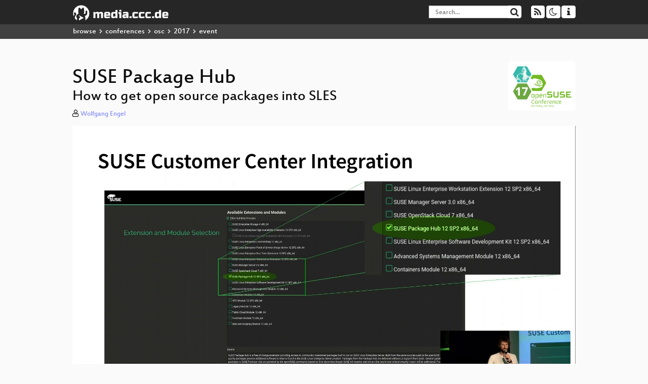

--- FILE ---
content_type: text/html; charset=utf-8
request_url: https://app.media.ccc.de/v/1278-suse-package-hub
body_size: 6788
content:
<!DOCTYPE html>
<html lang="en">
<head>
<meta content="IE=edge" http-equiv="X-UA-Compatible">
<meta content="text/html; charset=UTF-8" http-equiv="Content-Type">
<meta content="index,follow" name="robots">
<meta content="CCC" name="publisher">
<meta content="SUSE Package Hub is a project to collect openSUSE packages built for SUSE Linux Enterprise in a central repository. The policies for this..." name="description">

<meta content="osc17, 1278, Chaos Computer Club, Video, Media, Streaming, TV, Hacker" name="keywords">
<meta content="2ozQIr-cQ-sJzGeJT_iTkS147fs3c5R3I1i6Dk_YLwA" name="google-site-verification">
<meta content="width=device-width, initial-scale=1.0" name="viewport">
<link href="/apple-touch-icon-57x57.png" rel="apple-touch-icon" sizes="57x57">
<link href="/apple-touch-icon-72x72.png" rel="apple-touch-icon" sizes="72x72">
<link href="/apple-touch-icon-60x60.png" rel="apple-touch-icon" sizes="60x60">
<link href="/apple-touch-icon-76x76.png" rel="apple-touch-icon" sizes="76x76">
<link href="/favicon-96x96.png" rel="icon" sizes="96x96" type="image/png">
<link href="/favicon-16x16.png" rel="icon" sizes="16x16" type="image/png">
<link href="/favicon-32x32.png" rel="icon" sizes="32x32" type="image/png">
<link rel="stylesheet" href="/assets/application-3ad2dd5ecb6545131aad78806e677698a74457b1a4c8d55f1804d430b39a1057.css" />
<script src="/assets/application-08c36f4689d6edef8dab6fa211421967d21e1910f65f791f0dd55e8a56114acc.js"></script>
<link href="/news.atom" rel="alternate" title="ATOM" type="application/atom+xml">
<link href="/updates.rdf" rel="alternate" title="last 100" type="application/rss+xml">
<link href="/podcast.xml" rel="alternate" title="last 100" type="application/rss+xml">
<link href="/podcast-archive.xml" rel="alternate" title="podcast archive" type="application/rss+xml">

<title>
SUSE Package Hub

- media.ccc.de
</title>
<noscript>
<style>
  .script-only { display: none !important; }
  .slider { display: flex; gap: 1em; }
  .nav-tabs { display: none; }
  .tab-content > .tab-pane { display: block; }
</style>
</noscript>

<meta content="SUSE Package Hub" property="og:title">
<meta content="video.other" property="og:type">
<meta content="/v/1278-suse-package-hub" property="og:url">
<meta content="https://static.media.ccc.de/media/events/osc/2017/1278-hd_preview.jpg" property="og:image">
<meta content="https://cdn.media.ccc.de/events/osc/2017/h264-hd/osc17-1278-eng-SUSE_Package_Hub_hd.mp4" property="og:video">
<meta content="2017-05-26 02:00:00 +0200" property="og:video:release_date">
<meta content="SUSE Package Hub is a project to collect openSUSE packages built for SUSE Linux Enterprise in a central repository. The policies for this..." property="og:description">
<meta content="player" property="twitter:card">
<meta content="https://app.media.ccc.de/v/1278-suse-package-hub/oembed" property="twitter:player">
<meta content="480" property="twitter:player:height">
<meta content="854" property="twitter:player:width">
<meta content="Wolfgang Engel" property="author">
<link href="/v/1278-suse-package-hub" rel="canonical">
<script type="application/ld+json">
{
  "@context": "https://schema.org",
  "@type": "VideoObject",
  "name": "SUSE Package Hub",
  "description": "SUSE Package Hub is a project to collect openSUSE packages built for SUSE Linux Enterprise in a central repository. The policies for this...",
  "thumbnailUrl": "https://static.media.ccc.de/media/events/osc/2017/1278-hd_preview.jpg",
  "uploadDate": "2017-05-26 02:00:00 +0200",
  "duration": "PT1462S",
  "publisher": {
    "@type": "Organization",
    "name": "media.ccc.de",
      "logo": {
      "@type": "ImageObject",
      "url": "/apple-touch-icon.png",
      "width": 180,
      "height": 180
    }
  },
  "contentUrl": "osc17-1278-eng-SUSE_Package_Hub_sd.mp4",
  "embedUrl": "https://app.media.ccc.de/v/1278-suse-package-hub/oembed"
}

</script>
<link href="https://app.media.ccc.de/c/osc17/podcast/mp4-hq.xml" rel="alternate" title="Podcast feed mp4 for this folder" type="application/rss+xml">
<link href="https://app.media.ccc.de/c/osc17/podcast/opus.xml" rel="alternate" title="Podcast feed opus for this folder" type="application/rss+xml">
<link href="https://app.media.ccc.de/c/osc17/podcast/webm-hq.xml" rel="alternate" title="Podcast feed webm for this folder" type="application/rss+xml">
<link href="https://app.media.ccc.de/c/osc17/podcast/mp3.xml" rel="alternate" title="Podcast feed mp3 for this folder" type="application/rss+xml">

<link href='https://app.media.ccc.de/public/oembed?url=https%3A%2F%2Fapp.media.ccc.de%2Fv%2F1278-suse-package-hub' rel='alternate' title='media.ccc.de oembed profile' type='application/json+oembed'>

</head>
<body class="page-show
">
<div class="navbar navbar-default navbar-fixed-top dark" role="navigation">
<div class="container-fluid">
<div class="navbar-header">
<a class="navbar-brand" href="/">
<span>
<img alt="media.ccc.de logo, a lucky cat holding a play icon" src="/assets/frontend/voctocat-header-b587ba587ba768c4a96ed33ee72747b9a5432b954892e25ed9f850a99c7d161c.svg">
</span>
</a>
</div>
<div class="nav navbar-form navbar-right button-wrapper">
<a class="form-control btn btn-default" href="/about.html">
<span class="icon icon-info"></span>
</a>
</div>
<div class="nav navbar-form navbar-right compact dropdown script-only">
<button aria-expanded="true" aria-haspopup="true" class="form-control btn btn-default dropdown-toggle" data-toggle="dropdown" id="theme-menu">
<span class="icon icon-moon-o"></span>
</button>
<div aria-labelledby="theme-menu" class="dropdown-menu themes-dropdown">
<li>
<a data-turbolinks="false" href="#" onclick="toggleTheme(&#39;system&#39;)" role="button">System</a>
</li>
<li>
<a data-turbolinks="false" href="#" onclick="toggleTheme(&#39;light&#39;)" role="button">Light</a>
</li>
<li>
<a data-turbolinks="false" href="#" onclick="toggleTheme(&#39;dark&#39;)" role="button">Dark</a>
</li>
</div>
</div>
<div class="nav navbar-form navbar-right compact dropdown script-only">
<button aria-expanded="true" aria-haspopup="true" class="btn btn-default dropdown-toggle" data-toggle="dropdown" id="feed-menu">
<span class="icon icon-rss"></span>
</button>
<div aria-labelledby="feed-menu" class="dropdown-menu feeds_dropdown">
<table class="feeds_list">
<tr>
<td>
<a class="" href="/news.atom" title="">
News
</a>
</td>
<td class="placeholder"></td>
</tr>
<tr>
<td>
<a class="" href="/updates.rdf" title="">
RSS, last 100
</a>
</td>
<td class="placeholder"></td>
</tr>
<tr>
<td>
<a class="" href="/podcast-hq.xml" title="">
Podcast feed of the last two years
</a>
</td>
<td>
<a href="/podcast-lq.xml" title="Podcast feed of the last two years (SD)">
SD quality
</a>
</td>
</tr>
<tr>
<td>
<a class="" href="/podcast-audio-only.xml" title="">
Podcast audio feed of the last year
</a>
</td>
<td class="placeholder"></td>
</tr>
<tr>
<td>
<a class="" href="/podcast-archive-hq.xml" title="">
Podcast archive feed, everything older than two years
</a>
</td>
<td>
<a href="/podcast-archive-lq.xml" title="Podcast archive feed, everything older than two years (SD)">
SD quality
</a>
</td>
</tr>
<tr class="headline">
<td class="headline" colspan="2">
<div>
<span>
Podcast feeds for osc17
</span>
</div>
</td>
</tr>
<tr>
<td>
<a class="indented" href="https://app.media.ccc.de/c/osc17/podcast/mp4-hq.xml" title="mp4">
mp4
</a>
</td>
<td>
<a href="https://app.media.ccc.de/c/osc17/podcast/mp4-lq.xml" title="mp4 (SD)">
SD quality
</a>
</td>
</tr>
<tr>
<td>
<a class="indented" href="https://app.media.ccc.de/c/osc17/podcast/opus.xml" title="opus">
opus
</a>
</td>
<td class="placeholder"></td>
</tr>
<tr>
<td>
<a class="indented" href="https://app.media.ccc.de/c/osc17/podcast/webm-hq.xml" title="webm">
webm
</a>
</td>
<td>
<a href="https://app.media.ccc.de/c/osc17/podcast/webm-lq.xml" title="webm (SD)">
SD quality
</a>
</td>
</tr>
<tr>
<td>
<a class="indented" href="https://app.media.ccc.de/c/osc17/podcast/mp3.xml" title="mp3">
mp3
</a>
</td>
<td class="placeholder"></td>
</tr>
</table>

</div>
</div>
<form action="/search/" class="navbar-form navbar-right" id="media-search" method="get" role="search">
<div class="form-group input-group">
<input class="form-control" name="q" placeholder="Search…" size="17" type="search" value="">
<span class="input-group-btn">
<button class="btn btn-default" type="submit">
<span class="icon icon-search"></span>
</button>
</span>
</div>
</form>
</div>
<div aria-labelledby="feedMenu" class="feeds_dropdown" id="feedMenuMobile">
<table class="feeds_list">
<tr>
<td>
<a class="" href="/news.atom" title="">
News
</a>
</td>
<td class="placeholder"></td>
</tr>
<tr>
<td>
<a class="" href="/updates.rdf" title="">
RSS, last 100
</a>
</td>
<td class="placeholder"></td>
</tr>
<tr>
<td>
<a class="" href="/podcast-hq.xml" title="">
Podcast feed of the last two years
</a>
</td>
<td>
<a href="/podcast-lq.xml" title="Podcast feed of the last two years (SD)">
SD quality
</a>
</td>
</tr>
<tr>
<td>
<a class="" href="/podcast-audio-only.xml" title="">
Podcast audio feed of the last year
</a>
</td>
<td class="placeholder"></td>
</tr>
<tr>
<td>
<a class="" href="/podcast-archive-hq.xml" title="">
Podcast archive feed, everything older than two years
</a>
</td>
<td>
<a href="/podcast-archive-lq.xml" title="Podcast archive feed, everything older than two years (SD)">
SD quality
</a>
</td>
</tr>
<tr class="headline">
<td class="headline" colspan="2">
<div>
<span>
Podcast feeds for osc17
</span>
</div>
</td>
</tr>
<tr>
<td>
<a class="indented" href="https://app.media.ccc.de/c/osc17/podcast/mp4-hq.xml" title="mp4">
mp4
</a>
</td>
<td>
<a href="https://app.media.ccc.de/c/osc17/podcast/mp4-lq.xml" title="mp4 (SD)">
SD quality
</a>
</td>
</tr>
<tr>
<td>
<a class="indented" href="https://app.media.ccc.de/c/osc17/podcast/opus.xml" title="opus">
opus
</a>
</td>
<td class="placeholder"></td>
</tr>
<tr>
<td>
<a class="indented" href="https://app.media.ccc.de/c/osc17/podcast/webm-hq.xml" title="webm">
webm
</a>
</td>
<td>
<a href="https://app.media.ccc.de/c/osc17/podcast/webm-lq.xml" title="webm (SD)">
SD quality
</a>
</td>
</tr>
<tr>
<td>
<a class="indented" href="https://app.media.ccc.de/c/osc17/podcast/mp3.xml" title="mp3">
mp3
</a>
</td>
<td class="placeholder"></td>
</tr>
</table>

</div>
</div>
<div class="breadcrumb dark">
<ol class="container-fluid breadcrumb">
<li>
<a class="inverted" href="/b">
browse
</a>
</li>
<li>
<span class="icon icon-chevron-right"></span>
<a class="inverted" href="/b/conferences">
conferences
</a>
</li>
<li>
<span class="icon icon-chevron-right"></span>
<a class="inverted" href="/b/conferences/osc">
osc
</a>
</li>
<li>
<span class="icon icon-chevron-right"></span>
<a class="inverted" href="/b/conferences/osc/2017">
2017
</a>
</li>
<li class="active">
<span class="icon icon-chevron-right"></span>
event
</li>
</ol>
</div>

<main class="container-fluid">
<div class="player-header">
<div class="conference">
<a class="thumbnail conference" href="/c/osc17">
<img alt="conference logo" src="https://static.media.ccc.de/media/events/osc/2017/osc17_logo.png">
</a>
</div>
<h1>
SUSE Package Hub
</h1>
<h2>
How to get open source packages into SLES
</h2>
</div>
<p class="persons">
<span class="icon icon-user-light"></span>
<a href="/search?p=Wolfgang+Engel">Wolfgang Engel</a>

</p>
<div class="player video" data-aspect-ratio="16:9">
<div class="kiosk"></div>
<!-- Mediaelement Player -->
<video class="video" controls="controls" data-id="3890" data-timeline="https://static.media.ccc.de/media/events/osc/2017/1YyVfqHHUmxZQh1rtTEFzQ-timeline.jpg" height="100%" poster="https://static.media.ccc.de/media/events/osc/2017/1278-hd_preview.jpg" preload="metadata" width="100%">
<source data-lang="eng" data-quality="high" src="https://cdn.media.ccc.de/events/osc/2017/h264-hd/osc17-1278-eng-SUSE_Package_Hub_hd.mp4" title="eng 1080p" type="video/mp4">
<source data-lang="eng" data-quality="high" src="https://cdn.media.ccc.de/events/osc/2017/webm-hd/osc17-1278-eng-SUSE_Package_Hub_webm-hd.webm" title="eng 1080p" type="video/webm">
<source data-lang="eng" data-quality="low" src="https://cdn.media.ccc.de/events/osc/2017/h264-sd/osc17-1278-eng-SUSE_Package_Hub_sd.mp4" title="eng 576p" type="video/mp4">
<source data-lang="eng" data-quality="low" src="https://cdn.media.ccc.de/events/osc/2017/webm-sd/osc17-1278-eng-SUSE_Package_Hub_webm-sd.webm" title="eng 576p" type="video/webm">
<track kind="metadata" label="thumbnails" src="https://static.media.ccc.de/media/events/osc/2017/1YyVfqHHUmxZQh1rtTEFzQ-thumbnails.vtt" srclang="">
<link href="/postroll/1278-suse-package-hub" rel="postroll">
</video>
<script>
  $(function() {
    var params = new URLSearchParams(window.location.hash && window.location.hash.split('#')[1]);
    var stamp = params.get('t'),
        lang = params.get('l'),
        srt = params.get('s'),
        $video = $('video'),
        promises = [];
  
    $('video source').each(function() {
      var $source = $(this);
      // Prop always presents the fully resolved URL
      promises.push(
        MirrorbrainFix.selectMirror($source.prop('src'), function(mirror) {
          $source.attr('src', mirror);
        })
      );
    });
  
    $.when.apply($, promises).done(function() {
      $('video').mediaelementplayer({
        usePluginFullScreen: true,
        enableAutosize: true,
        stretching: 'responsive',
        features: ['skipback', 'playpause', 'jumpforward', 'progress', 'current', 'duration', 
          'tracks', 'volume', 'speed', 'sourcechooser', 'fullscreen', 'postroll', 'timelens'],
        skipBackInterval: 15,
        startLanguage: lang,
        success: function (mediaElement, originalNode, player) {
          window.mediaElement = mediaElement;
          window.player = player;
  
          if (srt || srt === "") {
            var subtitles = player.tracks.filter(x => x.kind === 'subtitles');
            var track = subtitles.filter(x => x.srclang === srt);
            console.log(track);
            if (track) {
              player.setTrack(track[0].trackId);
            } else {
              player.setTrack(subtitles[0].trackId);
            }
          }
  
          mediaElement.addEventListener('canplay', function () {
            if (stamp) {
              mediaElement.setCurrentTime(stamp);
              stamp = null;
            }
          });
          mediaElement.addEventListener('playing', function () {
            $.post("/public/recordings/count", {event_id: $video.data('id'), src: mediaElement.src});
          }, false);
  
          function updateHash() {
            var l = player.options.startLanguage || '';
            var hash =  (l ? '#l='+l+'&t=' : '#t=') + Math.round(mediaElement.currentTime);
            if (srt) {
              hash += '&s=' + srt;
            }
            window.location.replaceHash(hash);
          }          
          mediaElement.addEventListener('pause', updateHash, false);
          mediaElement.addEventListener('seeked', updateHash, false);
  
          // see https://github.com/voc/voctoweb/pull/447
          mediaElement.firstChild.addEventListener('dblclick', function() {
            player.enterFullScreen()
          });
  
          document.addEventListener('keypress', function (event) {
            // do not capture events from input fields
            if (event.target.tagName === 'INPUT') {
              return;
            }
            switch(event.key) {
              case 'k':
              case ' ':
                event.preventDefault();
                player.paused ? player.play() : player.pause();
                break; 
              case 'f':
                player.fullscreen();
                //event.preventDefault();   
                break; 
              default:
                // forward other events to player
                mediaElement.dispatchEvent(event);
                console.log(event);
            }
          });
        }
      });
    });
  })
</script>

</div>
Playlists:
<a href="/v/1278-suse-package-hub/playlist">&#39;osc17&#39; videos starting here</a>
/
<a data-method="get" href="/v/1278-suse-package-hub/audio">audio</a>
/
<a href="/v/1278-suse-package-hub/related">related events</a>
<ul class="metadata">
<li class="duration digits">
<span class="icon icon-clock-o"></span>
24 min
</li>
<li class="date digits">
<span class="icon icon-calendar-o" title="event and release date"></span>
2017-05-26
</li>
<li class="view-count digits">
<span class="icon icon-eye" title="50 views"></span>
50
</li>
<li>
<span class="icon icon-external-link"></span>
<a href="https://c3voc.de">Fahrplan</a>
</li>
</ul>
<!-- %h3 About -->
<p class="description">
<p>SUSE Package Hub is a project to collect openSUSE packages built for SUSE Linux Enterprise in a central repository. The policies for this repo are aligned with SUSE in order to maintain supportability of the main OS, making the packages "safe" to install and use. </p>

<p>Packages maintained for SUSE Linux Enterprise exist in many different individual projects - in particular the "devel" projects. Many of these packages would be useful for SUSE Linux Enterprise customers but some of them could interfere with functionality and supportability of the SUSE product if installed. The risk of breaking supportability makes it difficult for SUSE to recommend these community maintained packages to end customers. At the same time, SUSE encourages community efforts and wants to promote the community based packages to all users.</p>

<p>This talk is about presenting the idea and concept of SUSE Package Hub and the current status of the project.</p>

<p>Length: targeted ~30 minutes + 10 minutes discussions/questions</p>
</p>
<h3>Download</h3>
<div class="download">
<div class="downloads">
<div class="row video">
<div class="col-sm-2 col-md-1">
<h4>Video</h4>
</div>
<div class="col-sm-10 col-md-11">
<ul class="nav nav-tabs" role="tablist">
<li class="active" role="presentation">
<a aria-controls="mp4" data-toggle="tab" href="#mp4" role="tab">
MP4
</a>
</li>
<li class="" role="presentation">
<a aria-controls="webm" data-toggle="tab" href="#webm" role="tab">
WebM
</a>
</li>
</ul>
<div class="tab-content">
<div class="tab-pane active" id="mp4" role="tabpanel">
<div class="btn-wrap">
<a class="btn btn-default download hq" href="https://cdn.media.ccc.de/events/osc/2017/h264-hd/osc17-1278-eng-SUSE_Package_Hub_hd.mp4">
<div class="title">Download 1080p</div>
<span class="language">eng</span>
<span class="size">192 MB</span>
</a>
</div>
<div class="btn-wrap">
<a class="btn btn-default download hq" href="https://cdn.media.ccc.de/events/osc/2017/h264-sd/osc17-1278-eng-SUSE_Package_Hub_sd.mp4">
<div class="title">Download 576p</div>
<span class="language">eng</span>
<span class="size">53 MB</span>
</a>
</div>
</div>
<div class="tab-pane" id="webm" role="tabpanel">
<div class="btn-wrap">
<a class="btn btn-default download hq" href="https://cdn.media.ccc.de/events/osc/2017/webm-hd/osc17-1278-eng-SUSE_Package_Hub_webm-hd.webm">
<div class="title">Download 1080p</div>
<span class="language">eng</span>
<span class="size">164 MB</span>
</a>
</div>
<div class="btn-wrap">
<a class="btn btn-default download hq" href="https://cdn.media.ccc.de/events/osc/2017/webm-sd/osc17-1278-eng-SUSE_Package_Hub_webm-sd.webm">
<div class="title">Download 576p</div>
<span class="language">eng</span>
<span class="size">59 MB</span>
</a>
</div>
</div>
</div>
</div>
</div>
<div class="row subtitle">
<div class="col-sm-2 col-md-1">
<h4>Subtitles</h4>
</div>
<div class="col-sm-10 col-md-11">
<a class="subtitle improve" href="https://www.c3subtitles.de/talk/guid/1YyVfqHHUmxZQh1rtTEFzQ" target="_blank">
Help us to subtitle this talk!
</a>
</div>
</div>
<div class="row audio">
<div class="col-sm-2 col-md-1">
<h4>Audio</h4>
</div>
<div class="col-sm-10 col-md-11">
<div class="tab-content">
<div class="btn-wrap">
<a class="btn btn-default download audio eng" href="https://cdn.media.ccc.de/events/osc/2017/mp3/osc17-1278-eng-SUSE_Package_Hub.mp3">
<div class="title">Download mp3</div>
<span class="language">eng</span>
<span class="size">22 MB</span>
</a>
</div>
<div class="btn-wrap">
<a class="btn btn-default download audio eng" href="https://cdn.media.ccc.de/events/osc/2017/opus/osc17-1278-eng-SUSE_Package_Hub.opus">
<div class="title">Download opus</div>
<span class="language">eng</span>
<span class="size">16 MB</span>
</a>
</div>
</div>
</div>
</div>
</div>

</div>
<h3>Related</h3>
<div class="related">
<div class="slider">
<div class="slide">
<a class="item active" href="/v/1368-how-obs-helps-you-to-make-packaging-software-a-breeze">
<img alt="How OBS helps you to make packaging software a breeze" src="https://static.media.ccc.de/media/events/osc/2017/1368-hd.jpg" title="How OBS helps you to make packaging sof…">
</a>
</div>
<div class="slide">
<a class="item" href="/v/1294-bridging-opensuse-and-sle-gap-part-deux">
<img alt="Bridging openSUSE and SLE gap, part deux" src="https://static.media.ccc.de/media/events/osc/2017/1294-hd.jpg" title="Bridging openSUSE and SLE gap, part deux">
</a>
</div>
<div class="slide">
<a class="item" href="/v/1414-sle-15-what-s-coming">
<img alt="SLE 15  - What&#39;s coming?" src="https://static.media.ccc.de/media/events/osc/2017/1414-hd.jpg" title="SLE 15  - What&#39;s coming?">
</a>
</div>
<div class="slide">
<a class="item" href="/v/1330-a-view-inside-of-opensuse-s-awesome-haskell-support">
<img alt="A View inside of OpenSUSE&#39;s Awesome Haskell Support" src="https://static.media.ccc.de/media/events/osc/2017/1330-hd.jpg" title="A View inside of OpenSUSE&#39;s Awesome Has…">
</a>
</div>
<div class="slide">
<a class="item" href="/v/1392-my-move-to-suse">
<img alt="My Move to SUSE" src="https://static.media.ccc.de/media/events/osc/2017/1392-hd.jpg" title="My Move to SUSE">
</a>
</div>
</div>
</div>

<!-- %h3 Embed/Share -->
<div class="share">
<div class="row">
<div class="col-md-6">
<h3>Embed</h3>
<textarea class="share" readonly rows="2"><iframe width="1024" height="576" src="https://media.ccc.de/v/1278-suse-package-hub/oembed" frameborder="0" allowfullscreen></iframe></textarea>
</div>
<div class="col-md-6">
<h3>Share:</h3>
<ul class="share">
<li>
<button data-share="mastodon" data-text="SUSE Package Hub" data-url="https://media.ccc.de/v/1278-suse-package-hub">
<i class="icon-mastodon"></i>
</button>
</li>
<li>
<a class="popup" href="https://www.facebook.com/sharer/sharer.php?t=SUSE+Package+Hub&amp;u=https%3A%2F%2Fmedia.ccc.de%2Fv%2F1278-suse-package-hub" title="via Facebook">
<i class="icon-facebook"></i>
</a>
</li>
<li>
<a class="popup" href="https://share.diasporafoundation.org/?title=SUSE%20Package%20Hub&amp;url=https%3A%2F%2Fmedia.ccc.de%2Fv%2F1278-suse-package-hub" title="via Diaspora">
<i class="icon-diaspora"></i>
</a>
</li>
<li>
<a href="mailto:?subject=SUSE%20Package%20Hub&amp;body=SUSE%20Package%20Hub%3A%20https%3A%2F%2Fmedia.ccc.de%2Fv%2F1278-suse-package-hub" title="by Mail">
<i class="icon-envelope"></i>
</a>
</li>
</ul>
</div>
</div>
<script>
  $(function() {
    $('.share').on('click', 'a.popup', function (e) {
      window.open(this.href, 'share it', 'width=800,height=420,resizable=yes');
      e.preventDefault();
    });
    $("textarea.share").on('focus', function() {
      $(this).select();
    });
    $('.share').on('click', '[data-share=mastodon]', function (e) {
      e.stopPropagation();
      mastodonShare(this.dataset.text, this.dataset.url);
      e.preventDefault();
    })
  });
</script>

</div>
<h3>Tags</h3>
<div class="tags">
<a href="/c/osc17/osc17" rel="tag" class=" label label-default">osc17</a>
<a href="/tags/1278" rel="tag" class=" label label-default">1278</a>
</div>
</main>

<footer class="dark">
by
<a class="inverted" href="//ccc.de">Chaos Computer Club e.V</a>
––
<a class="inverted" href="/about.html">About</a>
––
<a class="inverted" href="/about.html#apps">Apps</a>
––
<a class="inverted" href="//ccc.de/en/imprint">Imprint</a>
––
<a class="inverted" href="/about.html#privacy">Privacy</a>
––
<a class="inverted" href="//c3voc.de/">c3voc</a>
</footer>

</body>
</html>
